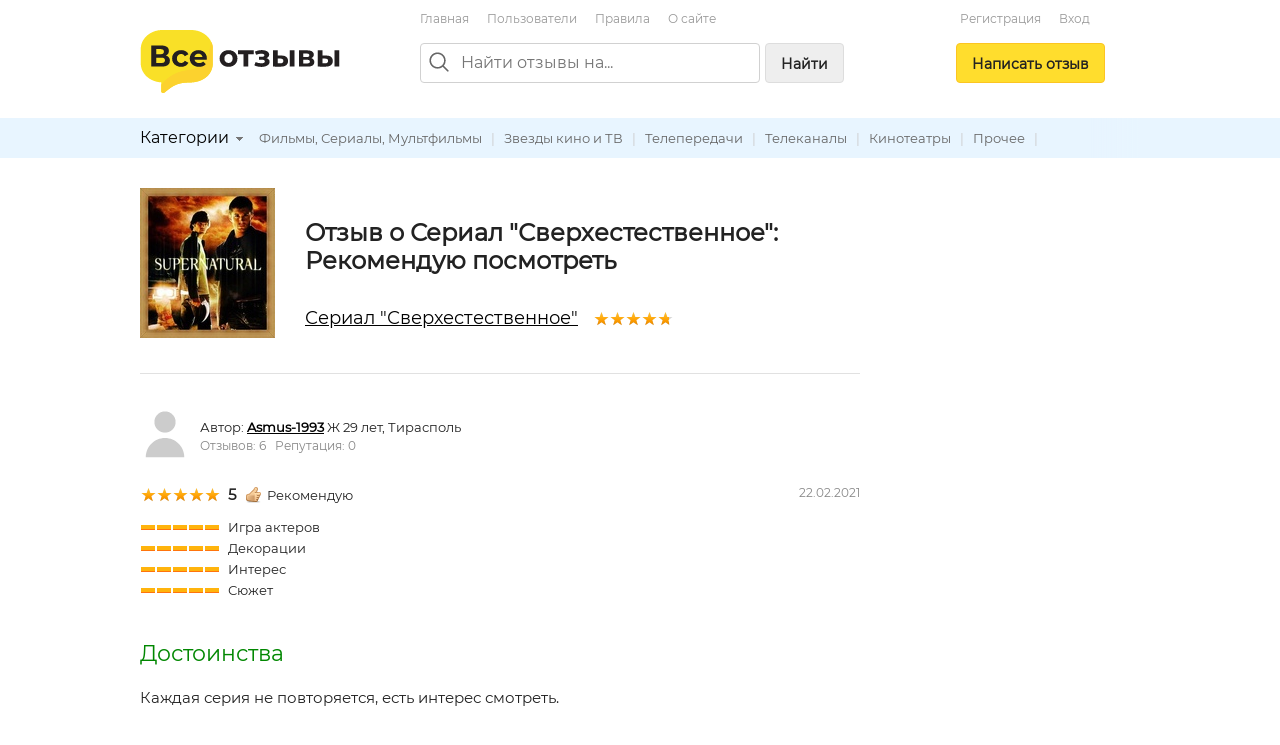

--- FILE ---
content_type: text/html; charset=utf-8
request_url: https://vseotzyvy.ru/item/327/review/344209/serial-sverhestestvennoe
body_size: 8091
content:
<!doctype html>
<!--[if lt IE 7]> <html class="no-js lt-ie9 lt-ie8 lt-ie7" lang="ru"> <![endif]-->
<!--[if IE 7]>    <html class="no-js lt-ie9 lt-ie8" lang="ru"> <![endif]-->
<!--[if IE 8]>    <html class="no-js lt-ie9" lang="ru"> <![endif]-->
<!--[if gt IE 8]><!--> <html class="no-js" lang="ru"> <!--<![endif]-->
<head>
    <meta charset="utf-8">
    <title>Отзыв о Сериал &quot;Сверхестественное&quot;: Рекомендую посмотреть. Автор Asmus-1993</title>
    <meta name="description" content="Рекомендую посмотреть. Отзыв о Сериал &quot;Сверхестественное&quot;. Автор отзыва: Asmus-1993.">
    <meta name="keywords" content="">
    <meta name="viewport" content="width=device-width, initial-scale=1">
    <meta name="verify-admitad" content="d40d29c57b" />

    <link rel="apple-touch-icon" sizes="180x180" href="/static/img/favicon/apple-touch-icon.png?v=8j82EPjd4B">
    <link rel="icon" type="image/png" sizes="32x32" href="/static/img/favicon/favicon-32x32.png?v=8j82EPjd4B">
    <link rel="icon" type="image/png" sizes="16x16" href="/static/img/favicon/favicon-16x16.png?v=8j82EPjd4B">
    <link rel="manifest" href="/static/img/favicon/site.webmanifest?v=8j82EPjd4B">
    <link rel="mask-icon" href="/static/img/favicon/safari-pinned-tab.svg?v=8j82EPjd4B" color="#5bbad5">
    <link rel="shortcut icon" href="/static/img/favicon/favicon.ico">
    <meta name="apple-mobile-web-app-title" content="Все Отзывы">
    <meta name="application-name" content="Все Отзывы">
    <meta name="msapplication-TileColor" content="#2d89ef">
    <meta name="theme-color" content="#ffffff">
    <meta property="og:type" content="website">
    <meta property="og:image:width" content="1200">
    <meta property="og:image:height" content="628">
    <meta property="og:url" content="https://vseotzyvy.ru">
    <meta property="og:image" content="https://vseotzyvy.ru/static/img/favicon/og-image.jpg">
    <meta property="og:title" content="Все Отзывы.ру">
    <meta property="og:description" content="Отзывы реальных покупателей обо всем.">

    <!--<link rel="preconnect" crossorigin href="//mc.yandex.ru">-->
    <!--<link rel="preconnect" crossorigin href="//yastatic.net">-->
    <!--<link rel="preconnect" crossorigin href="//www.googletagservices.com">-->
    <!--<link rel="preconnect" crossorigin href="//ssl.google-analytics.com">-->
    <!--<link rel="preconnect" crossorigin href="//pagead2.googlesyndication.com">-->
    <!--<link rel="preconnect" crossorigin href="//www.google.com">-->
    <!--<link rel="preconnect" crossorigin href="//ajax.googleapis.com">-->
    <!--<link rel="preconnect" crossorigin href="//fonts.gstatic.com">-->
    <link rel="stylesheet" href="/static/css/normalize.css">
    <link rel="stylesheet" href="/static/css/skeleton.css">
    <link rel="stylesheet" href="/static/css/grid.css">
    <link rel="stylesheet" href="/static/css/forms.css">
    <link rel="stylesheet" href="/static/css/icons.css">
    <link rel="stylesheet" href="/static/css/main.css?v=2">
    <link rel="stylesheet" href="/static/js/libs/fancybox-2.1.7/source/jquery.fancybox.css" />

    

    <!-- Global site tag (gtag.js) - Google Analytics -->
    <!--<script async src="https://www.googletagmanager.com/gtag/js?id=UA-31590231-1"></script>-->
    <!--<script>-->
    <!--    window.dataLayer = window.dataLayer || [];-->
    <!--    function gtag(){dataLayer.push(arguments);}-->
    <!--    gtag('js', new Date());-->

    <!--    gtag('config', 'UA-31590231-1');-->
    <!--</script>-->

    <!--<script async='async' src='https://www.googletagservices.com/tag/js/gpt.js'></script>-->
    <!--<script>-->
    <!--    var googletag = googletag || {};-->
    <!--    googletag.cmd = googletag.cmd || [];-->
    <!--</script>-->

    <!--<script>-->
    <!--    googletag.cmd.push(function() {-->
    <!--        googletag.defineSlot('/15044933/vseotzyvy_240_400', [240, 400], 'div-gpt-ad-1486430936484-0').addService(googletag.pubads());-->
    <!--        googletag.pubads().enableSingleRequest();-->
    <!--        googletag.enableServices();-->
    <!--    });-->
    <!--</script>-->

    <!--<script async src="//pagead2.googlesyndication.com/pagead/js/adsbygoogle.js"></script>-->
    <!--<script>-->
    <!--    (adsbygoogle = window.adsbygoogle || []).push({-->
    <!--        google_ad_client: "ca-pub-8811463503267132",-->
    <!--        enable_page_level_ads: true-->
    <!--    });-->
    <!--</script>-->


    <!-- Yandex.RTB -->
    <script>window.yaContextCb=window.yaContextCb||[]</script>
    <script src="https://yandex.ru/ads/system/context.js" async></script>

</head>
<body>
<!--[if lt IE 7]><p class="notice center">Ваш браузер <em>устарел!</em> <a href="http://browsehappy.com/" target="_blank">Обновите браузер</a>.</p><![endif]-->
<header>
    <div class="container">

        <div class="header_box_desktop_container row">
            <div class="header_box__logo_box">
                <a href="/"><img src="/static/img/logo.svg" width="200" height="63" title="Все отзывы" alt="ВсеОтзывы.ру" /></a>
            </div>
            <div class="header_box__middle">
                <div class="top_menu_links">
                    <a href="/">Главная</a> <a href="/users/" rel="nofollow">Пользователи</a> <a href="/rules/">Правила</a> <a href="/about/">О&nbsp;сайте</a>
                    <!--<a href="/invite_friends/" class="auth_check">Пригласить&nbsp;друзей</a>-->
                </div>

                <div class="search_bar_box">
                    <form action="/search/" method="get">
                        <div class="search_bar clearfix">
                            <img src="/static/img/icons/search_gr.svg" alt="Поиск отзывов" class="top_search_icon" width="20" height="20" />
                            
                            <input name="search" maxlength="100" placeholder="Найти отзывы на..." type="search" class="search_input" id="id_top_search_input"><button type="submit" class="submit_button button_gray hidden_sm">Найти</button>
                        </div>
                        <div class="search_checkbox_box plain_label_box">
                            
                                <label for="id_top_search_current_cat" class="plain">
                                    <input type="hidden" name="search_cat" value="160" />
                                    <input type="checkbox" name="this_cat_only" value="yes" id="id_top_search_current_cat" /> только в&nbsp;категории &laquo;Фильмы, Сериалы, Мультфильмы&raquo;
                                </label>
                            
                        </div>
                        
                    </form>
                    <div class="clear"></div>
                </div>

            </div>
            <div class="header_box__user">
                
                
                    <div class="top_menu_links center">
                        <!--<a href="/my/profile/" class="auth_check">Регистрация / Вход</a>-->
                        <a href="/registration/">Регистрация</a>
                        <a href="/login/">Вход</a>
                    </div>
                    <div class="add_button_box center">
                        
                            <a href="/add-review/item/327/select/" class="button add_button auth_check">Написать&nbsp;отзыв</a>
                        
                    </div>
                
                
            </div>
        </div>

        <div class="header_box_mobile_container">
            <div class="user_box_mobile_bar">
                <div class="user_box_mobile_logo"><a href="/"><img src="/static/img/logo.svg" height="40" title="Все отзывы" alt="ВсеОтзывы.ру" /></a></div>
                <a href="javascript:void(0)" class="user_box_mob_btn-search"><img src="/static/img/icons/search.svg" width="20" title="Поиск" alt="Поиск" /></a>
                <a href="javascript:void(0)" class="user_box_mob_btn"><img src="/static/img/icons/menu.svg" width="20" title="Меню" alt="Меню" /></a>
            </div>
            <div class="user_box_mobile_search">
                <form action="/search/" method="get">
                    <input name="search" maxlength="100" placeholder="Найти отзывы на..." type="search" autofocus>
                </form>
            </div>
            <div class="user_box_mobile_menu">

                

                    <div class="">
                        
                            <a href="/add-review/item/327/select/" class="button large add_button auth_check">Написать&nbsp;отзыв</a>
                        

                        <div class="top_menu_links_reg">
                            <a href="/my/profile/">Регистрация</a> <a href="/my/profile/">Вход</a>
                        </div>

                        <hr/>
                        <div class="top_menu_links top_menu_links--mobile">
                            <a href="/about/">О сайте</a> <a href="/rules/">Правила&nbsp;сайта</a> <a href="/users/" rel="nofollow">Пользователи</a> <a href="/invite_friends/" class="auth_check">Пригласить&nbsp;друзей</a> <a href="/ad/">Реклама</a> <a href="/contacts/">Контакты</a>
                        </div>

                    </div>

                


            </div>
        </div>


    </div>

    <div class="top_cat_bar_bg">
        <div class="container">
            <div class="top_cat_bar_block clearfix">
                <ul class="dropdown cat_dropdown hidden_sm">
                    <li>
                        <div class="category_select_box">
                            <div class="cat_select_title">
                                <a href="javascript:void(0)">Категории</a> <div class="cat_select_down_ico icon ico_down_small_gray"></div>
                            </div>
                        </div>
                        <div id="cat_dropdown_placeholder"></div>
                    </li>
                </ul>
                <div class="category_links_box">
                    
                        
<a href="/category/160/filmyi-serialyi-multfilmyi">Фильмы, Сериалы, Мультфильмы</a> |

<a href="/category/163/zvezdyi-kino-i-tv">Звезды кино и ТВ</a> |

<a href="/category/161/teleperedachi">Телепередачи</a> |

<a href="/category/162/telekanalyi">Телеканалы</a> |

<a href="/category/164/kinoteatryi">Кинотеатры</a> |

<a href="/category/165/prochee">Прочее</a> |


                    
                </div>
                <div class="category_links_shad"></div>
            </div>
        </div>
    </div>

</header>

<div class="container">

    
<div class="col_main">

<!--&lt;!&ndash; Yandex.RTB R-A-3337211-1 &ndash;&gt;-->
<!--<div id="yandex_rtb_R-A-3337211-1"></div>-->
<!--<script>-->
<!--    window.yaContextCb.push(()=>{-->
<!--        Ya.Context.AdvManager.render({-->
<!--            "blockId": "R-A-3337211-1",-->
<!--            "renderTo": "yandex_rtb_R-A-3337211-1"-->
<!--        })-->
<!--    })-->
<!--</script>-->

<!-- Yandex.RTB R-A-185802-1 -->
<!--<div id="yandex_rtb_R-A-185802-1"></div>-->
<!--<script type="text/javascript">-->
<!--    (function(w, d, n, s, t) {-->
<!--        w[n] = w[n] || [];-->
<!--        w[n].push(function() {-->
<!--            Ya.Context.AdvManager.render({-->
<!--                blockId: "R-A-185802-1",-->
<!--                renderTo: "yandex_rtb_R-A-185802-1",-->
<!--                async: true-->
<!--            });-->
<!--        });-->
<!--        t = d.getElementsByTagName("script")[0];-->
<!--        s = d.createElement("script");-->
<!--        s.type = "text/javascript";-->
<!--        s.src = "//an.yandex.ru/system/context.js";-->
<!--        s.async = true;-->
<!--        t.parentNode.insertBefore(s, t);-->
<!--    })(this, this.document, "yandexContextAsyncCallbacks");-->
<!--</script>-->

<!--<br/>-->









<div itemscope itemtype="http://schema.org/Product">
    <div class="review_item">
        <div class="item_detail_rev_image">
            
                <a href="/media/item_images/1337072754.jpg" target="_blank" class="fancybox"><img src="https://vseotzyvy.ru/media/cache/7f/11/7f112aba1ab10772a95316de5c3817fe.jpg" width="135" height="150" alt="Сериал &quot;Сверхестественное&quot;" itemprop="image" /></a>
            
        </div>

        <div class="item_detail_info">
            <div class="item_detail_title">
                <h1 class="item_detail_rev_title">
                    Отзыв о Сериал &quot;Сверхестественное&quot;:<br/>
                    Рекомендую посмотреть
                </h1>
                <div class="item_detail_rev_subtitle">
                    <a href="https://vseotzyvy.ru/item/327/reviews-serial-sverhestestvennoe/" class="blink r_space-sm" itemprop="url"><span itemprop="name">Сериал &quot;Сверхестественное&quot;</span></a>
                    <div class="star_outer"><div class="star_inner" style="width: 95%"></div></div>

                </div>
            </div>
        </div>
    </div>

    <hr/>

    <a name="review_detail"></a>

    <div itemprop="review" itemscope itemtype="http://schema.org/Review">
        <meta itemprop="itemReviewed" content="Сериал &quot;Сверхестественное&quot;">

        <div itemprop="author" itemscope itemtype="http://schema.org/Person">
            <div class="flex flex--vcenter b_space">
                <div class="r_space-sm">
                    <a href="/user/179212/reviews/">
                        
                            <img src="/static/img/svg/user.svg" width="50" height="50" title="" alt="" />
                        
                    </a>
                </div>
                <div>
                    <span>Автор:</span>
                    <strong>
                        <a href="https://vseotzyvy.ru/user/179212/reviews/" class="blink" itemprop="url"><span itemprop="name">Asmus-1993</span></a>
                    </strong> Ж 29 лет, Тирасполь &nbsp;
                    <div class="small gray">
                        Отзывов: 6 &nbsp;
                        Репутация: 0
                    </div>
                </div>
            </div>
        </div>

        <div class="row">
            <div class="eight columns">
                
                    <div class="rev_rate_box">
                        <div class="star_outer"><div class="star_inner" style="width: 100%"></div></div>

                        <span class="bold medium" itemprop="reviewRating" itemscope itemtype="http://schema.org/Rating">
                            <meta itemprop="worstRating" content = "1">
                            <meta itemprop="bestRating" content = "5">
                            <span itemprop="ratingValue">5</span>
                        </span>
                        &nbsp;
                        <div class="icon ico_good"></div>Рекомендую
                        
                    </div>
                    
                        <div class="extra_vote_box b_space">
                            <div class="star_extra_outer"><div class="star_extra_inner" style="width: 100%"></div></div> Игра актеров<br /><div class="star_extra_outer"><div class="star_extra_inner" style="width: 100%"></div></div> Декорации<br /><div class="star_extra_outer"><div class="star_extra_inner" style="width: 100%"></div></div> Интерес<br /><div class="star_extra_outer"><div class="star_extra_inner" style="width: 100%"></div></div> Сюжет<br />
                        </div>
                    
                
            </div>
            <div class="four columns small gray text-right-lg">
                <meta itemprop="datePublished" content="2021-02-22">22.02.2021
            </div>
        </div>

        <h2 class="green">Достоинства</h2> <p class="halfspace medium">Каждая серия не повторяется, есть интерес смотреть.</p>
        <h2 class="red">Недостатки</h2> <p class="halfspace medium">Нет.</p>
        <h2>Отзыв</h2> <p class="medium"><span class="description line-height-comfort" itemprop="reviewBody">Сериал очень захватывающий, интересно смотреть, каждая серия затягивает. Хочется смотреть и смотреть. Актеры играю свою роль великолепно да и сами хорошо выглядят, приятно на них смотреть<br />В наше время тяжело найти отличный сериал, от которого будет захватывать дух.  Выходные можно спокойно провести время за крутым сериалом.</span></p>
        

        <div class="t_space">
            <div class="row">
                <div class="six columns t_space">
                    Отзыв был полезен?&nbsp;&nbsp;<a href="javascript:void(0)" rev_id="344209" useful="1" class="green rev_useful_but auth_check" title="Нравится"><div class="useful_button"></div></a><span class="green bold">0</span>
                    &nbsp;<a href="javascript:void(0)" rev_id="344209" useful="2" class="red rev_useful_but auth_check" title="Не нравится"><div class="unuseful_button"></div></a><span class="red bold">0</span> &nbsp;&nbsp;
                    <br/><a href="/review/344209/complaint/" class="popup orange">Пожаловаться</a>
                </div>
                <div class="six columns t_space">
                    <script src="//yastatic.net/share2/share.js" async="async"></script>
                    <div class="flex flex--vcenter">
                        <div class="r_space-sm gray small">Поделиться: </div>
                        <div class="ya-share2"
                             data-services="vkontakte,odnoklassniki,twitter,facebook,moimir,telegram,viber,whatsapp"
                             data-image="https://vseotzyvy.ru/media/cache/37/19/3719c291b7a5af844ca035b3365763a2.jpg"
                             data-description=""
                             data-title="Сериал &quot;Сверхестественное&quot; - Рекомендую посмотреть"
                             data-url="https://vseotzyvy.ru/item/327/review/344209/serial-sverhestestvennoe"></div>
                        
                    </div>
                </div>
            </div>
        </div>
    </div>
</div>

<hr/>

<h3>Другие отзывы на Сериал &quot;Сверхестественное&quot;</h3>
<ul class="list-unstyled">
    
        
<li><div class="star_outer"><div class="star_inner" style="width: 80%"></div></div>
<span class="rating bold r_space-sm">4</span>&nbsp;<a href="/item/327/review/318791/serial-sverhestestvennoe" class="r_space">Достаточно интересный сериал, умеет держать в напряжении, но</a></li>

    
        
<li><div class="star_outer"><div class="star_inner" style="width: 100%"></div></div>
<span class="rating bold r_space-sm">5</span>&nbsp;<a href="/item/327/review/4839/serial-sverhestestvennoe" class="r_space">Лучший сериал из всех</a></li>

    
        
<li><div class="star_outer"><div class="star_inner" style="width: 100%"></div></div>
<span class="rating bold r_space-sm">5</span>&nbsp;<a href="/item/327/review/25945/serial-sverhestestvennoe" class="r_space">Этот сериал, как чума, завладевшая моим разумом.</a></li>

    
        
<li><div class="star_outer"><div class="star_inner" style="width: 100%"></div></div>
<span class="rating bold r_space-sm">5</span>&nbsp;<a href="/item/327/review/30335/serial-sverhestestvennoe" class="r_space">Один из моих любимых сериаллов про демонов</a></li>

    
        
<li><div class="star_outer"><div class="star_inner" style="width: 100%"></div></div>
<span class="rating bold r_space-sm">5</span>&nbsp;<a href="/item/327/review/27749/serial-sverhestestvennoe" class="r_space">Супер фильм</a></li>

    
        
<li><div class="star_outer"><div class="star_inner" style="width: 100%"></div></div>
<span class="rating bold r_space-sm">5</span>&nbsp;<a href="/item/327/review/22415/serial-sverhestestvennoe" class="r_space">Очень интересный сериал</a></li>

    
        
<li><div class="star_outer"><div class="star_inner" style="width: 100%"></div></div>
<span class="rating bold r_space-sm">5</span>&nbsp;<a href="/item/327/review/10574/serial-sverhestestvennoe" class="r_space">Нормально</a></li>

    
        
<li><div class="star_outer"><div class="star_inner" style="width: 100%"></div></div>
<span class="rating bold r_space-sm">5</span>&nbsp;<a href="/item/327/review/30507/serial-sverhestestvennoe" class="r_space">Самый интересный сериал о паранормальных явлениях</a></li>

    
        
<li><div class="star_outer"><div class="star_inner" style="width: 100%"></div></div>
<span class="rating bold r_space-sm">5</span>&nbsp;<a href="/item/327/review/35349/serial-sverhestestvennoe" class="r_space">Сериалище)</a></li>

    
        
<li><div class="star_outer"><div class="star_inner" style="width: 100%"></div></div>
<span class="rating bold r_space-sm">5</span>&nbsp;<a href="/item/327/review/30827/serial-sverhestestvennoe" class="r_space">Да блин, этот сериал не возможно описать одним словом))</a></li>

    
</ul>
<div class="medium b_space">Общий рейтинг: <div class="star_outer"><div class="star_inner" style="width: 95%"></div></div>
<span class="rating bold r_space-sm">4,8</span> на&nbsp;основе&nbsp;72 отзыва</div>
<div class="medium b_space">
    <a href="/item/327/reviews-serial-sverhestestvennoe/" class="">Читать все отзывы на&nbsp;Сериал &quot;Сверхестественное&quot;</a>
</div>

<a href="/add-review/item/327/select/" class="auth_check button">Написать свой отзыв</a>


    <hr/>
    <h3>Похожие предметы</h3>
    <div class="row">
        <div class="six columns">
            
                


<div class="flex flex--vcenter">
    <div class="r_space-sm">
        <div class="img_box img_box__50">
            <a href="/item/64/reviews-serial-sever-i-yug-2004/">
            
                <img src="/media/cache/60/ef/60ef027600be05c2c4e68f5fcc150fe3.jpg" width="35" height="50" alt="Сериал &quot;Север и Юг&quot; (2004)" class="img_box__img" />
            
            </a>
        </div>
    </div>
    <div>
        <div><a href="/item/64/reviews-serial-sever-i-yug-2004/">Сериал &quot;Север и Юг&quot; (2004)</a></div>
        <div><div class="star_outer"><div class="star_inner" style="width: 94%"></div></div>
4,7</div>
    </div>
</div>

                
            
                


<div class="flex flex--vcenter">
    <div class="r_space-sm">
        <div class="img_box img_box__50">
            <a href="/item/102/reviews-serial-kak-ya-vstretil-vashu-mamu-2005/">
            
                <img src="/media/cache/53/42/53428e6e58dea20951e740b9c2ff6ad7.jpg" width="50" height="38" alt="Сериал &quot;Как я встретил вашу маму&quot; (2005)" class="img_box__img" />
            
            </a>
        </div>
    </div>
    <div>
        <div><a href="/item/102/reviews-serial-kak-ya-vstretil-vashu-mamu-2005/">Сериал &quot;Как я встретил вашу маму&quot; (2005)</a></div>
        <div><div class="star_outer"><div class="star_inner" style="width: 95%"></div></div>
4,8</div>
    </div>
</div>

                
            
                


<div class="flex flex--vcenter">
    <div class="r_space-sm">
        <div class="img_box img_box__50">
            <a href="/item/103/reviews-serial-yasnovidets-2006/">
            
                <img src="/media/cache/81/37/81376ce623b0531a791c1433273c5346.jpg" width="35" height="50" alt="Сериал &quot;Ясновидец&quot; (2006)" class="img_box__img" />
            
            </a>
        </div>
    </div>
    <div>
        <div><a href="/item/103/reviews-serial-yasnovidets-2006/">Сериал &quot;Ясновидец&quot; (2006)</a></div>
        <div><div class="star_outer"><div class="star_inner" style="width: 96%"></div></div>
4,8</div>
    </div>
</div>

                </div><div class="six columns">
            
                


<div class="flex flex--vcenter">
    <div class="r_space-sm">
        <div class="img_box img_box__50">
            <a href="/item/104/reviews-serial-teoriya-bolshogo-vzryiva-2007/">
            
                <img src="/media/cache/c5/8b/c58b25cf126ae40a24db3d8a0eaba00c.jpg" width="33" height="50" alt="Сериал &quot;Теория большого взрыва&quot; (2007)" class="img_box__img" />
            
            </a>
        </div>
    </div>
    <div>
        <div><a href="/item/104/reviews-serial-teoriya-bolshogo-vzryiva-2007/">Сериал &quot;Теория большого взрыва&quot; (2007)</a></div>
        <div><div class="star_outer"><div class="star_inner" style="width: 96%"></div></div>
4,8</div>
    </div>
</div>

                
            
                


<div class="flex flex--vcenter">
    <div class="r_space-sm">
        <div class="img_box img_box__50">
            <a href="/item/128/reviews-serial-bludlivaya-kaliforniya-2007/">
            
                <img src="/media/cache/0f/23/0f2359969f7ab46ae41df0b5a3f269e7.jpg" width="36" height="50" alt="Сериал &quot;Блудливая Калифорния&quot; (2007)" class="img_box__img" />
            
            </a>
        </div>
    </div>
    <div>
        <div><a href="/item/128/reviews-serial-bludlivaya-kaliforniya-2007/">Сериал &quot;Блудливая Калифорния&quot; (2007)</a></div>
        <div><div class="star_outer"><div class="star_inner" style="width: 88%"></div></div>
4,4</div>
    </div>
</div>

                
            
                


<div class="flex flex--vcenter">
    <div class="r_space-sm">
        <div class="img_box img_box__50">
            <a href="/item/135/reviews-serial-bud-muzhikom-2011/">
            
                <img src="/media/cache/ea/12/ea125287b5b1b11a67381c51a80c7fbf.jpg" width="34" height="50" alt="Сериал &quot;Будь Мужиком!&quot; (2011)" class="img_box__img" />
            
            </a>
        </div>
    </div>
    <div>
        <div><a href="/item/135/reviews-serial-bud-muzhikom-2011/">Сериал &quot;Будь Мужиком!&quot; (2011)</a></div>
        <div><div class="star_outer"><div class="star_inner" style="width: 93%"></div></div>
4,7</div>
    </div>
</div>

                
            
        </div>
    </div>


<hr/>

<div class="">
    <!-- Yandex.RTB R-A-185802-2 -->
    <!--<div id="yandex_rtb_R-A-185802-2"></div>-->
    <!--<script type="text/javascript">-->
    <!--    (function(w, d, n, s, t) {-->
    <!--        w[n] = w[n] || [];-->
    <!--        w[n].push(function() {-->
    <!--            Ya.Context.AdvManager.render({-->
    <!--                blockId: "R-A-185802-2",-->
    <!--                renderTo: "yandex_rtb_R-A-185802-2",-->
    <!--                async: true-->
    <!--            });-->
    <!--        });-->
    <!--        t = d.getElementsByTagName("script")[0];-->
    <!--        s = d.createElement("script");-->
    <!--        s.type = "text/javascript";-->
    <!--        s.src = "//an.yandex.ru/system/context.js";-->
    <!--        s.async = true;-->
    <!--        t.parentNode.insertBefore(s, t);-->
    <!--    })(this, this.document, "yandexContextAsyncCallbacks");-->
    <!--</script>-->


    <!-- HGV -->
    <!-- Yandex.RTB R-A-3337211-2 -->
    <div id="yandex_rtb_R-A-3337211-2"></div>
    <script>
        window.yaContextCb.push(()=>{
            Ya.Context.AdvManager.render({
                "blockId": "R-A-3337211-2",
                "renderTo": "yandex_rtb_R-A-3337211-2"
            })
        })
    </script>


</div>


<hr />
<a name="comments"></a>
<h2>Комментарии</h2>







<p>Комментариев пока нет.</p>




<hr class="space" />
<h3>Написать комментарий</h3>
<div id="comment_form">
<form action="/comment/add/" method="post">
	<div style='display:none'><input type='hidden' name='csrfmiddlewaretoken' value='XkTARlU0cpj0VBilU2150gbfFX0Vi7BG' /></div>
    <textarea id="id_body" rows="10" cols="40" name="body" class="medium auth_check"></textarea><br/>
	<input type="hidden" name="review" value="344209" />
	<input type="hidden" name="item" value="327" />
	<button type="submit">Отправить</button>
</form>
</div>





</div>
<div class="col_right">
	<div class="ad_col_box">

    <!--&lt;!&ndash; Adsense new acc &ndash;&gt;-->
    <!--<script async src="//pagead2.googlesyndication.com/pagead/js/adsbygoogle.js"></script>-->
    <!--&lt;!&ndash; Vsetozyvy sidebar adaptive &ndash;&gt;-->
    <!--<ins class="adsbygoogle"-->
    <!--     style="display:block"-->
    <!--     data-ad-client="ca-pub-8811463503267132"-->
    <!--     data-ad-slot="8158182194"-->
    <!--     data-ad-format="auto"-->
    <!--     data-full-width-responsive="true"></ins>-->
    <!--<script>-->
    <!--    (adsbygoogle = window.adsbygoogle || []).push({});-->
    <!--</script>-->
    <!--<br/>-->

    <!-- Yandex.RTB R-A-185802-1 -->
    <!--<div id="yandex_rtb_R-A-185802-1"></div>-->
    <!--<script type="text/javascript">-->
    <!--    (function(w, d, n, s, t) {-->
    <!--        w[n] = w[n] || [];-->
    <!--        w[n].push(function() {-->
    <!--            Ya.Context.AdvManager.render({-->
    <!--                blockId: "R-A-185802-1",-->
    <!--                renderTo: "yandex_rtb_R-A-185802-1",-->
    <!--                async: true-->
    <!--            });-->
    <!--        });-->
    <!--        t = d.getElementsByTagName("script")[0];-->
    <!--        s = d.createElement("script");-->
    <!--        s.type = "text/javascript";-->
    <!--        s.src = "//an.yandex.ru/system/context.js";-->
    <!--        s.async = true;-->
    <!--        t.parentNode.insertBefore(s, t);-->
    <!--    })(this, this.document, "yandexContextAsyncCallbacks");-->
    <!--</script>-->


    <!-- HGV -->
    <!-- Yandex.RTB R-A-3337211-1 -->
    <!--<div id="yandex_rtb_R-A-3337211-1"></div>-->
    <!--<script>-->
    <!--    window.yaContextCb.push(()=>{-->
    <!--        Ya.Context.AdvManager.render({-->
    <!--            "blockId": "R-A-3337211-1",-->
    <!--            "renderTo": "yandex_rtb_R-A-3337211-1"-->
    <!--        })-->
    <!--    })-->
    <!--</script>-->

    <!--AdFox START-->
    <!--yandex_khaliapinagv-->
    <!--Площадка: ВсеОтзывы / правая колонка / баннер1-->
    <!--Категория: <не задана>-->
    <!--Тип баннера: Баннер ВсеОтзывы-->
    <div id="adfox_17024807876574839"></div>
    <script>
        window.yaContextCb.push(()=>{
            Ya.adfoxCode.create({
                ownerId: 1508962,
                containerId: 'adfox_17024807876574839',
                params: {
                    p1: 'danxi',
                    p2: 'itea'
                }
            })
        })
    </script>


</div>



</div>

<div class="clear"></div>



    <div class="clearfix"></div>
    <footer>
        <div class="footer_block small gray">
            &copy; <a href="/">Все Отзывы.ру</a> &mdash; независимый сайт отзывов
            <br />
            <a href="/about/">О сайте</a> |
            <a href="/rules/">Правила&nbsp;сайта</a> |
            <a href="/users/" rel="nofollow">Пользователи</a> | <a href="/invite_friends/" class="auth_check">Пригласить&nbsp;друзей</a> | <a href="/ad/">Реклама</a> | <a href="/contacts/">Служба поддержки</a>
            <br />
            <a href="/privacy/">Политика обарботки персональных данных</a> |
            <a href="/privacy-agreement/">Согласие на обработку персональных данных</a>
            <p>
                Использование материалов сайта запрещается без письменного согласия администрации.
            </p>
        </div>
    </footer>
</div>

<script src="//ajax.googleapis.com/ajax/libs/jquery/1.7.1/jquery.min.js"></script>
<script type="text/javascript" src="/static/js/libs/hideMaxListItem.js"></script>
<script type="text/javascript" src="/static/js/libs/hoverIntent.js"></script>
<script type="text/javascript" src="/static/js/libs/jquery.dropdown.js"></script>
<script type="text/javascript" src="/static/js/libs/fancybox-2.1.7/source/jquery.fancybox.pack.js"></script>
<script src="/static/js/script.js?v=3"></script>
<script type="text/javascript" src="/category/cat_placeholder.js"></script>




<!-- Yandex.Metrika counter -->
<script type="text/javascript" >
    (function (d, w, c) {
        (w[c] = w[c] || []).push(function() {
            try {
                w.yaCounter14443072 = new Ya.Metrika({
                    id:14443072,
                    clickmap:true,
                    trackLinks:true,
                    accurateTrackBounce:true
                });
            } catch(e) { }
        });

        var n = d.getElementsByTagName("script")[0],
            s = d.createElement("script"),
            f = function () { n.parentNode.insertBefore(s, n); };
        s.type = "text/javascript";
        s.async = true;
        s.src = "https://mc.yandex.ru/metrika/watch.js";

        if (w.opera == "[object Opera]") {
            d.addEventListener("DOMContentLoaded", f, false);
        } else { f(); }
    })(document, window, "yandex_metrika_callbacks");
</script>
<noscript><div><img src="https://mc.yandex.ru/watch/14443072" style="position:absolute; left:-9999px;" alt="" /></div></noscript>
<!-- /Yandex.Metrika counter -->


<script defer src="https://static.cloudflareinsights.com/beacon.min.js/vcd15cbe7772f49c399c6a5babf22c1241717689176015" integrity="sha512-ZpsOmlRQV6y907TI0dKBHq9Md29nnaEIPlkf84rnaERnq6zvWvPUqr2ft8M1aS28oN72PdrCzSjY4U6VaAw1EQ==" data-cf-beacon='{"version":"2024.11.0","token":"8a77c3d37cef405caa821e7642fcc497","r":1,"server_timing":{"name":{"cfCacheStatus":true,"cfEdge":true,"cfExtPri":true,"cfL4":true,"cfOrigin":true,"cfSpeedBrain":true},"location_startswith":null}}' crossorigin="anonymous"></script>
</body>
</html>


--- FILE ---
content_type: image/svg+xml
request_url: https://vseotzyvy.ru/static/img/logo.svg
body_size: 2527
content:
<?xml version="1.0" encoding="utf-8"?>
<!-- Generator: Adobe Illustrator 16.0.4, SVG Export Plug-In . SVG Version: 6.00 Build 0)  -->
<!DOCTYPE svg PUBLIC "-//W3C//DTD SVG 1.1//EN" "http://www.w3.org/Graphics/SVG/1.1/DTD/svg11.dtd">
<svg version="1.1" id="Layer_1" xmlns="http://www.w3.org/2000/svg" xmlns:xlink="http://www.w3.org/1999/xlink" x="0px" y="0px"
	 width="238.193px" height="75.621px" viewBox="0 0 238.193 75.621" enable-background="new 0 0 238.193 75.621"
	 xml:space="preserve">
<g>
	<g>
		<path fill="#F9E027" d="M0,22.643v17.609C0,52.315,10.857,62.205,24.486,62.86v10.496c0,1.179,1.101,2.137,2.452,2.137
			c0.646,0,1.258-0.223,1.721-0.626l2.702-2.361c7.097-6.198,16.533-9.61,26.569-9.61h2.564c14.296,0,25.927-10.157,25.927-22.643
			v-17.61C86.422,10.158,74.791,0,60.495,0H25.925C11.631,0-0.001,10.158,0,22.643z"/>
		<g>
			<path fill="#FCD22E" d="M84.368,14.291l-1.004,5.625C80.266,37.353,73.757,45.81,58.15,47.844l-2.799,0.365
				c-10.958,1.429-20.792,6.425-27.694,14.069l-2.628,2.912c-0.171,0.189-0.375,0.344-0.593,0.479v8.052
				c0,1.048,1.102,1.899,2.454,1.899c0.647,0,1.258-0.197,1.723-0.557l2.704-2.1c7.103-5.513,11.421-8.948,21.427-9.648l8.506-0.431
				c14.706-1.271,25.912-9.375,25.172-25.139V22.643C86.422,19.148,86.394,17.158,84.368,14.291z"/>
		</g>
	</g>
	<g>
		<path fill="#231F20" d="M33.732,32.965c0.822,1.04,1.233,2.321,1.233,3.845c0,2.249-0.852,4.002-2.557,5.259
			c-1.705,1.258-4.141,1.886-7.309,1.886H12.587V18.566h11.824c2.95,0,5.247,0.568,6.891,1.705c1.644,1.137,2.466,2.756,2.466,4.86
			c0,1.258-0.314,2.364-0.943,3.319c-0.629,0.956-1.511,1.711-2.648,2.267C31.725,31.176,32.91,31.926,33.732,32.965z
			 M18.426,29.084h5.477c1.281,0,2.249-0.26,2.901-0.78c0.653-0.52,0.979-1.288,0.979-2.303c0-0.991-0.333-1.753-0.998-2.285
			c-0.666-0.531-1.626-0.798-2.883-0.798h-5.477V29.084z M29.017,36.339c0-2.104-1.378-3.156-4.135-3.156h-6.456v6.42h6.456
			C27.639,39.604,29.017,38.515,29.017,36.339z"/>
		<path fill="#231F20" d="M42.854,42.958c-1.657-0.858-2.951-2.05-3.881-3.572c-0.931-1.524-1.396-3.252-1.396-5.187
			c0-1.934,0.465-3.664,1.396-5.187c0.931-1.523,2.225-2.714,3.881-3.572c1.656-0.858,3.524-1.288,5.604-1.288
			c2.055,0,3.85,0.429,5.386,1.288c1.535,0.858,2.653,2.085,3.355,3.681l-4.389,2.357c-1.016-1.789-2.479-2.684-4.389-2.684
			c-1.476,0-2.697,0.484-3.664,1.451c-0.967,0.967-1.451,2.285-1.451,3.954s0.483,2.986,1.451,3.953
			c0.967,0.967,2.188,1.452,3.664,1.452c1.934,0,3.397-0.895,4.389-2.685l4.389,2.394c-0.702,1.548-1.82,2.757-3.355,3.628
			c-1.536,0.87-3.331,1.305-5.386,1.305C46.378,44.245,44.51,43.816,42.854,42.958z"/>
		<path fill="#231F20" d="M79.252,35.794H64.49c0.266,1.209,0.895,2.165,1.886,2.865c0.991,0.702,2.225,1.052,3.7,1.052
			c1.016,0,1.916-0.151,2.702-0.453c0.785-0.303,1.517-0.781,2.194-1.433l3.01,3.264c-1.838,2.104-4.522,3.155-8.052,3.155
			c-2.2,0-4.147-0.429-5.839-1.287c-1.693-0.858-2.999-2.05-3.917-3.572c-0.919-1.524-1.378-3.252-1.378-5.187
			c0-1.91,0.454-3.633,1.36-5.168s2.152-2.732,3.736-3.591c1.583-0.858,3.355-1.288,5.313-1.288c1.91,0,3.639,0.411,5.187,1.233
			c1.547,0.822,2.762,2.001,3.645,3.537s1.324,3.319,1.324,5.35C79.361,34.344,79.324,34.852,79.252,35.794z M66.013,29.52
			c-0.871,0.726-1.402,1.717-1.596,2.974h9.611c-0.194-1.233-0.725-2.218-1.596-2.956c-0.871-0.737-1.935-1.106-3.192-1.106
			C67.959,28.432,66.884,28.794,66.013,29.52z"/>
	</g>
	<g>
		<path fill="#231F20" d="M99.805,42.958c-1.632-0.858-2.908-2.05-3.827-3.572c-0.919-1.524-1.378-3.252-1.378-5.187
			c0-1.934,0.459-3.664,1.378-5.187c0.918-1.523,2.194-2.714,3.827-3.572s3.476-1.288,5.531-1.288c2.055,0,3.893,0.429,5.513,1.288
			c1.62,0.858,2.889,2.049,3.808,3.572c0.918,1.523,1.378,3.253,1.378,5.187c0,1.935-0.46,3.663-1.378,5.187
			c-0.919,1.522-2.188,2.714-3.808,3.572c-1.621,0.858-3.458,1.287-5.513,1.287C103.28,44.245,101.437,43.816,99.805,42.958z
			 M108.909,38.134c0.93-0.979,1.396-2.291,1.396-3.935s-0.466-2.956-1.396-3.936c-0.931-0.979-2.122-1.469-3.573-1.469
			c-1.451,0-2.648,0.49-3.591,1.469c-0.943,0.979-1.415,2.291-1.415,3.936s0.472,2.956,1.415,3.935
			c0.943,0.979,2.14,1.47,3.591,1.47C106.787,39.604,107.978,39.113,108.909,38.134z"/>
		<path fill="#231F20" d="M135.586,29.084h-6.602v14.871h-5.622V29.084h-6.602v-4.643h18.825V29.084z"/>
		<path fill="#231F20" d="M153.702,35.468c0.642,0.75,0.962,1.645,0.962,2.684c0,1.234-0.424,2.316-1.27,3.247
			c-0.847,0.931-2.008,1.65-3.482,2.158s-3.144,0.762-5.005,0.762c-1.523,0-3.022-0.158-4.498-0.472
			c-1.475-0.314-2.841-0.785-4.098-1.415l1.523-3.954c2.055,0.992,4.328,1.488,6.818,1.488c1.329,0,2.375-0.2,3.138-0.599
			c0.761-0.398,1.143-0.961,1.143-1.687c0-0.628-0.267-1.106-0.798-1.433c-0.532-0.326-1.307-0.489-2.322-0.489h-3.989V32.24h3.481
			c0.991,0,1.753-0.157,2.286-0.472c0.531-0.314,0.798-0.774,0.798-1.378c0-0.628-0.333-1.112-0.998-1.451
			c-0.666-0.338-1.613-0.508-2.848-0.508c-1.886,0-3.941,0.448-6.165,1.342L137,25.856c2.708-1.185,5.344-1.777,7.907-1.777
			c1.765,0,3.342,0.218,4.732,0.653c1.391,0.436,2.485,1.07,3.283,1.904c0.798,0.834,1.197,1.808,1.197,2.92
			c0,0.919-0.278,1.747-0.834,2.484c-0.557,0.738-1.319,1.324-2.286,1.759C152.161,34.162,153.062,34.719,153.702,35.468z"/>
		<path fill="#231F20" d="M174.794,32.385c1.306,1.113,1.958,2.708,1.958,4.788c0,2.176-0.738,3.857-2.212,5.042
			c-1.476,1.185-3.567,1.776-6.275,1.776l-9.503-0.036V24.442h5.622v6.238h4.643C171.565,30.705,173.487,31.273,174.794,32.385z
			 M170.26,39.276c0.58-0.483,0.87-1.208,0.87-2.176c0-0.943-0.284-1.632-0.852-2.067c-0.569-0.435-1.409-0.665-2.521-0.689
			l-3.374-0.036v5.658h3.374C168.846,39.99,169.68,39.76,170.26,39.276z M178.856,24.442h5.621v19.513h-5.621V24.442z"/>
		<path fill="#231F20" d="M208.271,38.406c0,1.765-0.665,3.132-1.994,4.099c-1.331,0.967-3.312,1.45-5.948,1.45h-10.41V24.442h9.975
			c2.442,0,4.353,0.441,5.73,1.324c1.378,0.883,2.067,2.122,2.067,3.718c0,0.967-0.248,1.82-0.743,2.557
			c-0.496,0.738-1.203,1.312-2.122,1.723C207.123,34.538,208.271,36.084,208.271,38.406z M195.104,32.458h4.28
			c1.982,0,2.975-0.701,2.975-2.104c0-1.378-0.992-2.067-2.975-2.067h-4.28V32.458z M202.976,37.971c0-0.749-0.242-1.299-0.726-1.65
			c-0.484-0.35-1.245-0.526-2.285-0.526h-4.86v4.316h4.752C201.936,40.11,202.976,39.397,202.976,37.971z"/>
		<path fill="#231F20" d="M228.51,32.385c1.306,1.113,1.959,2.708,1.959,4.788c0,2.176-0.738,3.857-2.213,5.042
			c-1.476,1.185-3.567,1.776-6.274,1.776l-9.504-0.036V24.442h5.623v6.238h4.642C225.281,30.705,227.204,31.273,228.51,32.385z
			 M223.976,39.276c0.58-0.483,0.87-1.208,0.87-2.176c0-0.943-0.284-1.632-0.852-2.067c-0.568-0.435-1.409-0.665-2.521-0.689
			l-3.373-0.036v5.658h3.373C222.562,39.99,223.396,39.76,223.976,39.276z M232.572,24.442h5.621v19.513h-5.621V24.442z"/>
	</g>
</g>
</svg>
